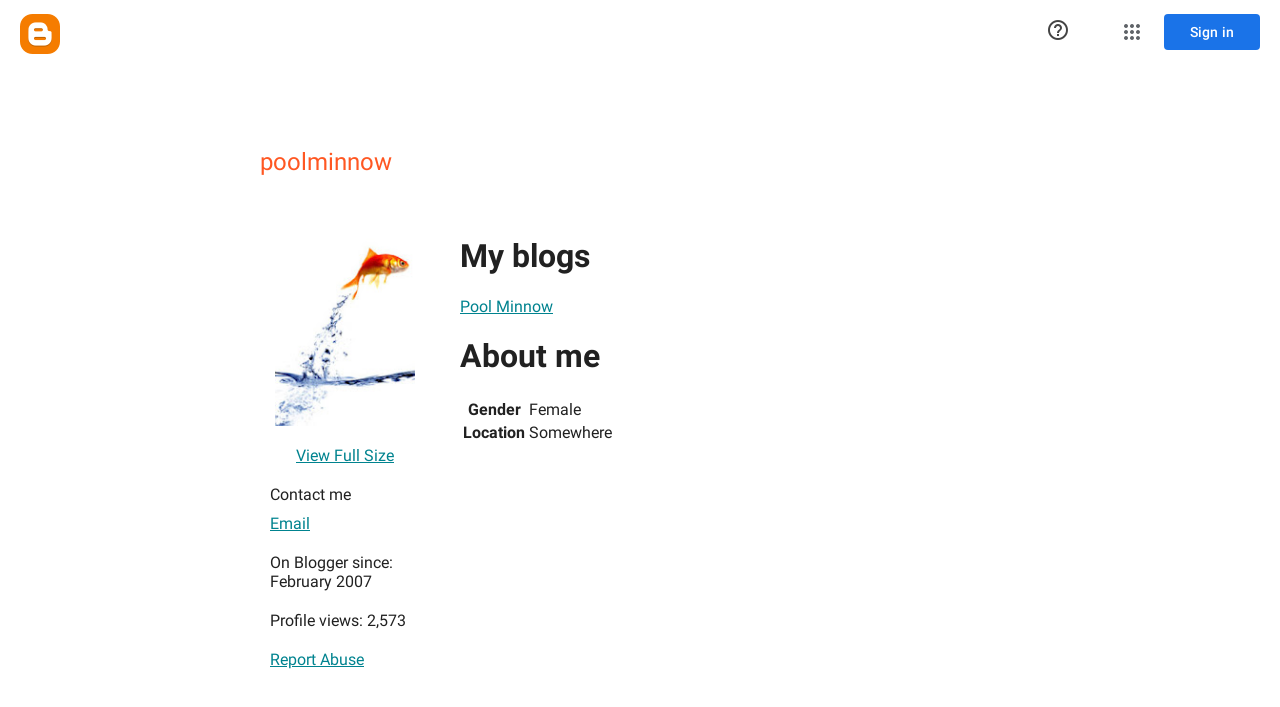

--- FILE ---
content_type: text/javascript; charset=UTF-8
request_url: https://www.blogger.com/_/scs/mss-static/_/js/k=boq-blogger.ProfileViewUi.en_US.-M4J8Q3cjVU.2018.O/ck=boq-blogger.ProfileViewUi.r8G0QxeKiWI.L.B1.O/am=AAAAsQU/d=1/exm=A7fCU,BBI74,BVgquf,EFQ78c,IZT63,JNoxi,KUM7Z,LEikZe,MdUzUe,MpJwZc,NwH0H,O1Gjze,O6y8ed,OTA3Ae,PrPYRd,RMhBfe,RyvaUb,SdcwHb,SpsfSb,UUJqVe,Uas9Hd,Ulmmrd,V3dDOb,WO9ee,XVMNvd,Z5uLle,ZDZcre,ZwDk9d,_b,_tp,aW3pY,byfTOb,duFQFc,e5qFLc,ffIRib,gychg,hc6Ubd,iSvg6e,lsjVmc,lwddkf,n73qwf,pjICDe,uY3Nvd,vfuNJf,w9hDv,ws9Tlc,xQtZb,xUdipf,yKrz0c,zbML3c,zr1jrb/excm=_b,_tp,profileview/ed=1/wt=2/ujg=1/rs=AEy-KP3Mfp8NVJOvPuaWcBl4EPcTGbII5Q/ee=EmZ2Bf:zr1jrb;JsbNhc:Xd8iUd;K5nYTd:ZDZcre;LBgRLc:SdcwHb;Me32dd:MEeYgc;NJ1rfe:yGfSdd;NPKaK:SdcwHb;NSEoX:lazG7b;Pjplud:EEDORb;QGR0gd:Mlhmy;SNUn3:ZwDk9d;ScI3Yc:e7Hzgb;Uvc8o:VDovNc;YIZmRd:A1yn5d;a56pNe:JEfCwb;cEt90b:ws9Tlc;dIoSBb:SpsfSb;dowIGb:ebZ3mb;eBAeSb:zbML3c;iFQyKf:vfuNJf;lOO0Vd:OTA3Ae;oGtAuc:sOXFj;pXdRYb:MdUzUe;qQEoOc:KUM7Z;qafBPd:yDVVkb;qddgKe:xQtZb;wR5FRb:O1Gjze;xqZiqf:BBI74;yxTchf:KUM7Z;zxnPse:duFQFc/dti=1/m=p3hmRc,LvGhrf,RqjULd
body_size: 13641
content:
"use strict";this.default_ProfileViewUi=this.default_ProfileViewUi||{};(function(_){var window=this;
try{
var mF;_.lF=function(a){this.j=a||{cookie:""}};_.l=_.lF.prototype;
_.l.set=function(a,b,c){let d;var e=!1;let f;if(typeof c==="object"){f=c.iL;e=c.DB||!1;d=c.domain||void 0;var g=c.path||void 0;var h=c.Gp}if(/[;=\s]/.test(a))throw Error("gc`"+a);if(/[;\r\n]/.test(b))throw Error("hc`"+b);h===void 0&&(h=-1);c=d?";domain="+d:"";g=g?";path="+g:"";e=e?";secure":"";h=h<0?"":h==0?";expires="+(new Date(1970,1,1)).toUTCString():";expires="+(new Date(Date.now()+h*1E3)).toUTCString();this.j.cookie=a+"="+b+c+g+h+e+(f!=null?";samesite="+f:"")};
_.l.get=function(a,b){const c=a+"=",d=(this.j.cookie||"").split(";");for(let e=0,f;e<d.length;e++){f=d[e].trim();if(f.lastIndexOf(c,0)==0)return f.slice(c.length);if(f==a)return""}return b};_.l.remove=function(a,b,c){const d=this.get(a)!==void 0;this.set(a,"",{Gp:0,path:b,domain:c});return d};_.l.jf=function(){return mF(this).keys};_.l.Oe=function(){return mF(this).values};_.l.clear=function(){const a=mF(this).keys;for(let b=a.length-1;b>=0;b--)this.remove(a[b])};
mF=function(a){a=(a.j.cookie||"").split(";");const b=[],c=[];let d,e;for(let f=0;f<a.length;f++)e=a[f].trim(),d=e.indexOf("="),d==-1?(b.push(""),c.push(e)):(b.push(e.substring(0,d)),c.push(e.substring(d+1)));return{keys:b,values:c}};_.nF=new _.lF(typeof document=="undefined"?null:document);
_.zJ=function(a,b){let c;return(c=_.Jo(a,b))!=null?c:0};
_.AJ=class extends _.x{constructor(a){super(a)}};_.BJ=new _.AJ;
var DJ,EJ,Qca,Rca,FJ,CJ;DJ=function(a){let b=CJ(a);if(!b.j()&&_.r!==_.r.top)try{b=CJ(a,_.r.top)}catch(c){if(!(c instanceof DOMException&&c.name==="SecurityError")){if(c instanceof Error)throw c;throw Error("Wa`"+c);}}return b};EJ=function(a,b){(a=_.I(DJ(a),!1))?(b=DJ(b()),b=_.pf(_.Ii(b),_.Ev),b=_.He(b)):b=Qca();return{enabled:a,wi:b}};
_.GJ=function(){let a,b;FJ!=null||(FJ=Object.freeze({get enabled(){return FJ.mf===-1||_.I(DJ("iCzhFc"),!1)?!1:FJ.Qq.enabled||FJ.Hq.enabled||FJ.yB.enabled},environment:_.Lt(DJ("HiPsbb"),Rca),Co:(a=_.Ht(DJ("MUE6Ne")))!=null?a:void 0,Zf:(b=_.Ht(DJ("cfb2h")))!=null?b:void 0,mf:_.Kt(DJ("yFnxrf"),-1),us:_.Pt(DJ("fPDxwd")).map(c=>_.Kt(c,0)).filter(c=>c>0),kM:_.I(DJ("vJQk6"),!1),Qq:EJ("xwAfE",()=>"UUFaWc"),Hq:EJ("xnI9P",()=>"u4g7r"),yB:EJ("AfY8Hf",()=>"hsFLT")}));return FJ};Qca=_.ff(_.Ev);
Rca={hE:0,wF:1,gG:2,pD:3,QE:4};CJ=_.Hi;
var Sca,HJ,Vca,LJ,Wca,MJ,Uca,Tca,NJ,OJ,PJ,QJ,Xca,UJ,VJ,WJ,XJ,Yca,JJ,KJ,Zca,YJ,$ca,aK,ada,bda,bK,cda;Sca=function(a){return _.Zc(a,!1,!1)};HJ=function(a){if(a==null)return a;if(typeof a==="bigint")return(0,_.oe)(a)?a=Number(a):(a=(0,_.Jd)(64,a),a=(0,_.oe)(a)?Number(a):String(a)),a;if(_.Cd(a))return typeof a==="number"?_.Nd(a):_.Id(a)};
_.IJ=function(a,b,c,d){_.Je(a);const e=a.Ib;let f=e[_.Jc]|0;if(c==null)return _.Le(e,f,b),a;let g=c===_.Ne?7:c[_.Jc]|0,h=g;var k=_.Se(g);let m=k||Object.isFrozen(c);k||(g=0);m||(c=[...c],h=0,g=_.Pe(g,f),m=!1);g|=5;var n;k=(n=_.Lc(g))!=null?n:_.Hd?1024:0;g|=k;for(n=0;n<c.length;n++){const p=c[n],t=d(p,k);Object.is(p,t)||(m&&(c=[...c],h=0,g=_.Pe(g,f),m=!1),c[n]=t)}g!==h&&(m&&(c=[...c],g=_.Pe(g,f)),c[_.Jc]=g);_.Le(e,f,b,c);return a};
Vca=function(a,b=JJ){if(!KJ){let d;a=(d=a.navigator)==null?void 0:d.userAgentData;if(!a||typeof a.getHighEntropyValues!=="function"||a.brands&&typeof a.brands.map!=="function")return Promise.reject(Error("Hc"));Tca((a.brands||[]).map(e=>{var f=new Uca;f=_.Qo(f,1,e.brand);return _.Qo(f,2,e.version)}));typeof a.mobile==="boolean"&&_.Bo(_.BJ,2,_.yd(a.mobile));KJ=a.getHighEntropyValues(b)}const c=new Set(b);return KJ.then(d=>{const e=_.BJ.clone();c.has("platform")&&_.Qo(e,3,d.platform);c.has("platformVersion")&&
_.Qo(e,4,d.platformVersion);c.has("architecture")&&_.Qo(e,5,d.architecture);c.has("model")&&_.Qo(e,6,d.model);c.has("uaFullVersion")&&_.Qo(e,7,d.uaFullVersion);return e.zd()}).catch(()=>_.BJ.zd())};LJ=function(a){this.j=this.l=this.o=a};
Wca=function(){function a(){e[0]=1732584193;e[1]=4023233417;e[2]=2562383102;e[3]=271733878;e[4]=3285377520;n=m=0}function b(p){for(var t=g,q=0;q<64;q+=4)t[q/4]=p[q]<<24|p[q+1]<<16|p[q+2]<<8|p[q+3];for(q=16;q<80;q++)p=t[q-3]^t[q-8]^t[q-14]^t[q-16],t[q]=(p<<1|p>>>31)&4294967295;p=e[0];var w=e[1],y=e[2],C=e[3],B=e[4];for(q=0;q<80;q++){if(q<40)if(q<20){var E=C^w&(y^C);var ca=1518500249}else E=w^y^C,ca=1859775393;else q<60?(E=w&y|C&(w|y),ca=2400959708):(E=w^y^C,ca=3395469782);E=((p<<5|p>>>27)&4294967295)+
E+B+ca+t[q]&4294967295;B=C;C=y;y=(w<<30|w>>>2)&4294967295;w=p;p=E}e[0]=e[0]+p&4294967295;e[1]=e[1]+w&4294967295;e[2]=e[2]+y&4294967295;e[3]=e[3]+C&4294967295;e[4]=e[4]+B&4294967295}function c(p,t){if(typeof p==="string"){p=unescape(encodeURIComponent(p));for(var q=[],w=0,y=p.length;w<y;++w)q.push(p.charCodeAt(w));p=q}t||(t=p.length);q=0;if(m==0)for(;q+64<t;)b(p.slice(q,q+64)),q+=64,n+=64;for(;q<t;)if(f[m++]=p[q++],n++,m==64)for(m=0,b(f);q+64<t;)b(p.slice(q,q+64)),q+=64,n+=64}function d(){var p=[],
t=n*8;m<56?c(h,56-m):c(h,64-(m-56));for(var q=63;q>=56;q--)f[q]=t&255,t>>>=8;b(f);for(q=t=0;q<5;q++)for(var w=24;w>=0;w-=8)p[t++]=e[q]>>w&255;return p}for(var e=[],f=[],g=[],h=[128],k=1;k<64;++k)h[k]=0;var m,n;a();return{reset:a,update:c,digest:d,digestString:function(){for(var p=d(),t="",q=0;q<p.length;q++)t+="0123456789ABCDEF".charAt(Math.floor(p[q]/16))+"0123456789ABCDEF".charAt(p[q]%16);return t}}};MJ=class extends _.x{constructor(a){super(a)}kp(){return _.zJ(this,1)}};Uca=class extends _.x{constructor(a){super(a)}};
Tca=function(a){_.Go(_.BJ,1,a)};NJ=class extends _.x{constructor(a){super(a)}};OJ=function(a){return _.Ro(a,1,1)};PJ=class extends _.x{constructor(a){super(a)}};QJ=class extends _.x{constructor(a){super(a,8)}};Xca=_.ef(175237375,QJ,class extends _.x{constructor(a){super(a)}});_.RJ=function(a,b,c){return _.Bo(a,b,c==null?c:_.Od(c))};_.SJ=function(a,b){return _.IJ(a,3,b,_.Fd)};_.TJ=class extends _.x{constructor(a){super(a)}};UJ=class extends _.x{constructor(a){super(a)}};
VJ=class{constructor(a,b){this.l=a;this.callback=b;this.enabled=!1;this.o=()=>_.Bl();this.v=this.o()}setInterval(a){this.l=a;this.j&&this.enabled?(this.stop(),this.start()):this.j&&this.stop()}start(){this.enabled=!0;this.j||(this.j=setTimeout(()=>{this.Aj()},this.l),this.v=this.o())}stop(){this.enabled=!1;this.j&&(clearTimeout(this.j),this.j=void 0)}Aj(){if(this.enabled){const a=Math.max(this.o()-this.v,0);a<this.l*.8?this.j=setTimeout(()=>{this.Aj()},this.l-a):(this.j&&(clearTimeout(this.j),this.j=
void 0),this.callback(),this.enabled&&(this.stop(),this.start()))}else this.j=void 0}};WJ=class extends _.x{constructor(a){super(a)}};XJ=class extends _.x{constructor(a){super(a)}};Yca=_.hf(_.AJ);JJ=["platform","platformVersion","architecture","model","uaFullVersion"];KJ=null;Zca=class extends _.x{constructor(a){super(a)}Ta(){return _.Mo(this,2)}lc(a){_.Qo(this,2,a)}};YJ=class extends _.x{constructor(a){super(a,4)}};_.ZJ=class extends _.x{constructor(a){super(a,36)}lc(a,b){_.Ze(this,3,Zca,b,a,1)}};
$ca=class extends _.x{constructor(a){super(a,19)}Vk(a){return _.Ro(this,2,a)}};aK=function(a,b){_.Oh(a.l,PJ,1,b);_.zJ(b,1)||OJ(b);a.Rg||(b=_.$J(a),_.Mo(b,5)||_.Qo(b,5,a.locale));a.o&&(b=_.$J(a),_.Eo(b,_.AJ,9)||_.Oh(b,_.AJ,9,a.o))};_.$J=function(a){var b=_.Eo(a.l,PJ,1);b||(b=new PJ,aK(a,b));a=b;b=_.Eo(a,NJ,11);b||(b=new NJ,_.Oh(a,NJ,11,b));return b};ada=function(a,b){a.j=b};
bda=function(a){const b=a.Rg?void 0:_.Ls();b?Vca(b,JJ).then(c=>{a.o=Yca(c!=null?c:"[]");c=_.$J(a);_.Oh(c,_.AJ,9,a.o);return!0}).catch(()=>!1):Promise.resolve(!1)};
bK=function(a,b,c=0,d=0,e=null,f=0,g=0){if(!a.Rg){var h=_.$J(a);var k=new MJ;k=_.Ro(k,1,a.j);k=_.Bo(k,2,_.yd(a.v));d=_.No(k,3,d>0?d:void 0);f=_.No(d,4,f>0?f:void 0);g=_.No(f,5,g>0?g:void 0);g=_.He(g);_.Oh(h,MJ,10,g)}a=a.l.clone();h=Date.now().toString();a=_.Po(a,4,h);b=_.Go(a,3,b.slice());e&&(a=new WJ,e=_.No(a,13,e),a=new XJ,e=_.Oh(a,WJ,2,e),a=new YJ,e=_.Oh(a,XJ,1,e),e=_.Ro(e,2,9),_.Oh(b,YJ,18,e));c&&_.RJ(b,14,c);return b};
cda=class{constructor(a,b=!1){this.Rg=b;this.o=this.locale=null;this.j=0;this.v=!1;this.l=new $ca;Number.isInteger(a)&&this.l.Vk(a);b||(this.locale=document.documentElement.getAttribute("lang"));aK(this,new PJ)}Vk(a){this.l.Vk(a);return this}};LJ.prototype.reset=function(){this.j=this.l=this.o};LJ.prototype.Ta=function(){return this.l};
var dda=_.hf(QJ),cK=function(){return"https://play.google.com/log?format=json&hasfast=true"},eda=function(a,b){return a.Oa?b?()=>{b().then(()=>{a.flush()})}:()=>{a.flush()}:()=>{}},eK=function(a){a.W||(a.l.v=!0,a.oa&&(a.l.j=3,dK(a)),a.qa&&(a.l.j=2,fda(a)),a.flush(),a.l.v=!1)},fK=function(a){a.U||(a.U=cK());try{return(new URL(a.U)).toString()}catch(b){return(new URL(a.U,_.Ls().location.origin)).toString()}},gK=function(a,b,c){a.V&&a.V.tJ(b,c)},hK=function(a,b){a.N=new LJ(b<1?1:b);a.o.setInterval(a.N.Ta())},
dK=function(a){iK(a,32,10,(b,c)=>{b=new URL(b);b.searchParams.set("format","json");let d=!1;try{d=_.Ls().navigator.sendBeacon(b.toString(),c.zd())}catch(e){}d||(a.ya=!1);return d})},gda=function(a,b,c=null,d=a.withCredentials){const e={},f=new URL(fK(a));c&&(e.Authorization=c);a.wg&&(e["X-Goog-AuthUser"]=a.wg,f.searchParams.set("authuser",a.wg));return{url:f.toString(),body:b,zx:1,oq:e,rB:"POST",withCredentials:d,Vm:a.Vm}},fda=function(a){iK(a,6,5,(b,c)=>{b=new URL(b);b.searchParams.set("format",
"base64json");var d=b.searchParams,e=d.set;c=c.zd();c=_.Ac(_.Mb(c));e.call(d,"p",c);b=b.toString();if(b.length>15360)return!1;(new Image).src=b;return!0})},iK=function(a,b,c,d){if(a.j.length!==0){var e=new URL(fK(a));e.searchParams.delete("format");var f=a.dj();f&&e.searchParams.set("auth",f);e.searchParams.set("authuser",a.wg||"0");for(f=0;f<c&&a.j.length;++f){const g=a.j.slice(0,b),h=bK(a.l,g,a.v,a.O,a.oh,a.Da,a.Aa);if(!d(e.toString(),h)){++a.O;break}a.v=0;a.O=0;a.Da=0;a.Aa=0;a.j=a.j.slice(g.length)}a.o.enabled&&
a.o.stop()}},ida=class extends _.cb{constructor(a){super();this.j=[];this.Ra="";this.qa=this.oa=this.W=!1;this.Ma=this.Fa=-1;this.Ha=!1;this.ma=this.experimentIds=null;this.O=this.v=0;this.V=null;this.Aa=this.Da=0;this.Na=1;this.Vm=0;this.Ba=!1;this.mf=a.mf;this.dj=a.dj||(()=>{});this.l=new cda(a.mf,a.Rg);this.Fe=a.Fe||null;this.oh=a.oh||null;this.U=a.yC||null;this.wg=a.wg||null;this.hk=a.hk||!1;this.withCredentials=!a.Bs;this.Rg=a.Rg||!1;this.ya=!this.Rg&&!!_.Ls()&&!!_.Ls().navigator&&_.Ls().navigator.sendBeacon!==
void 0;this.Oa=typeof URLSearchParams!=="undefined"&&!!(new URL(cK())).searchParams&&!!(new URL(cK())).searchParams.set;const b=OJ(new PJ);aK(this.l,b);this.N=new LJ(1E4);a=eda(this,a.Sr);this.o=new VJ(this.N.Ta(),a);this.Ea=new VJ(6E5,a);this.hk||this.Ea.start();this.Rg||(document.addEventListener("visibilitychange",()=>{if(document.visibilityState==="hidden"){eK(this);let c;(c=this.V)==null||c.flush()}}),document.addEventListener("pagehide",()=>{eK(this);let c;(c=this.V)==null||c.flush()}))}Va(){eK(this);
this.o.stop();this.Ea.stop();super.Va()}Ed(a){if(a instanceof _.ZJ)this.log(a);else try{var b=new _.ZJ,c=a.zd();var d=_.Qo(b,8,c);this.log(d)}catch(e){gK(this,4,1)}}log(a){gK(this,2,1);if(this.Oa){a=a.clone();var b=this.Na++;b=a=_.RJ(a,21,b);if(_.Sd(_.Ao(b,1))==null){var c=Date.now();c=Number.isFinite(c)?c.toString():"0";_.Po(b,1,c)}(_.Hd?HJ(_.Ao(b,15,void 0,void 0,_.Td)):HJ(_.Ao(b,15)))!=null||_.RJ(b,15,(new Date).getTimezoneOffset()*60);this.experimentIds&&(c=this.experimentIds.clone(),_.Oh(b,UJ,
16,c));gK(this,1,1);b=this.j.length-1E3+1;b>0&&(this.j.splice(0,b),this.v+=b,gK(this,3,b));this.j.push(a);this.hk||this.o.enabled||this.o.start()}}flush(a,b){if(this.j.length===0)a&&a();else if(this.Ba&&this.ya)this.l.j=3,dK(this);else{var c=Date.now();if(this.Ma>c&&this.Fa<c)b&&b("throttled");else{this.Fe&&(typeof this.Fe.kp==="function"?ada(this.l,this.Fe.kp()):this.l.j=0);var d=this.j.length,e=bK(this.l,this.j,this.v,this.O,this.oh,this.Da,this.Aa),f=this.dj();if(f&&this.Ra===f)b&&b("stale-auth-token");
else if(this.j=[],this.o.enabled&&this.o.stop(),this.v=0,this.W)a&&a();else{c=e.zd();let g;this.ma&&this.ma.Rf(c.length)&&(g=hda(c));const h=gda(this,c,f),k=p=>{this.N.reset();this.o.setInterval(this.N.Ta());if(p){var t=null;try{const q=JSON.stringify(JSON.parse(p.replace(")]}'\n","")));t=dda(q)}catch(q){}t&&(p=Number(_.Lo(t,1,_.hd("-1"))),p>0&&(this.Fa=Date.now(),this.Ma=this.Fa+p),t=_.Yo(t,Xca))&&(t=_.Ko(t,1,-1),t!==-1&&(this.Ha||hK(this,t)))}a&&a();this.O=0},m=(p,t)=>{var q=_.Fo(e,_.ZJ,3);var w=
Number(_.Lo(e,14)),y=this.N;y.j=Math.min(3E5,y.j*2);y.l=Math.min(3E5,y.j+Math.round(.1*(Math.random()-.5)*2*y.j));this.o.setInterval(this.N.Ta());p===401&&f&&(this.Ra=f);w&&(this.v+=w);t===void 0&&(t=500<=p&&p<600||p===401||p===0);t&&(this.j=q.concat(this.j),this.hk||this.o.enabled||this.o.start());gK(this,7,1);b&&b("net-send-failed",p);++this.O},n=()=>{this.Fe&&this.Fe.send(h,k,m)};g?g.then(p=>{gK(this,5,d);h.oq["Content-Encoding"]="gzip";h.oq["Content-Type"]="application/binary";h.body=p;h.zx=2;
n()},()=>{gK(this,6,d);n()}):n()}}}}},jK=function(a){if(!a)return"";if(/^about:(?:blank|srcdoc)$/.test(a))return window.origin||"";a.indexOf("blob:")===0&&(a=a.substring(5));a=a.split("#")[0].split("?")[0];a=a.toLowerCase();a.indexOf("//")==0&&(a=window.location.protocol+a);/^[\w\-]*:\/\//.test(a)||(a=window.location.href);var b=a.substring(a.indexOf("://")+3),c=b.indexOf("/");c!=-1&&(b=b.substring(0,c));c=a.substring(0,a.indexOf("://"));if(!c)throw Error("Jc`"+a);if(c!=="http"&&c!=="https"&&c!==
"chrome-extension"&&c!=="moz-extension"&&c!=="file"&&c!=="android-app"&&c!=="chrome-search"&&c!=="chrome-untrusted"&&c!=="chrome"&&c!=="app"&&c!=="devtools")throw Error("Kc`"+c);a="";var d=b.indexOf(":");if(d!=-1){var e=b.substring(d+1);b=b.substring(0,d);if(c==="http"&&e!=="80"||c==="https"&&e!=="443")a=":"+e}return c+"://"+b+a};var kK=function(a,b,c){var d=String(_.r.location.href);return d&&a&&b?[b,jda(jK(d),a,c||null)].join(" "):null},jda=function(a,b,c){var d=[];let e=[];if((Array.isArray(c)?2:1)==1)return e=[b,a],_.Da(d,function(h){e.push(h)}),lK(e.join(" "));const f=[],g=[];_.Da(c,function(h){g.push(h.key);f.push(h.value)});c=Math.floor((new Date).getTime()/1E3);e=f.length==0?[c,b,a]:[f.join(":"),c,b,a];_.Da(d,function(h){e.push(h)});a=lK(e.join(" "));a=[c,a];g.length==0||a.push(g.join(""));return a.join("_")},lK=function(a){const b=
Wca();b.update(a);return b.digestString().toLowerCase()};var mK=function(a,b,c,d){(a=_.r[a])||typeof document==="undefined"||(a=(new _.lF(document)).get(b));return a?kK(a,c,d):null},kda=function(a){var b=jK(_.r==null?void 0:_.r.location.href);const c=[];var d;(d=_.r.__SAPISID||_.r.__APISID||_.r.__3PSAPISID||_.r.__1PSAPISID||_.r.__OVERRIDE_SID)?d=!0:(typeof document!=="undefined"&&(d=new _.lF(document),d=d.get("SAPISID")||d.get("APISID")||d.get("__Secure-3PAPISID")||d.get("__Secure-1PAPISID")),d=!!d);if(d){var e=(d=b=b.indexOf("https:")==0||b.indexOf("chrome-extension:")==
0||b.indexOf("chrome-untrusted://new-tab-page")==0||b.indexOf("moz-extension:")==0)?_.r.__SAPISID:_.r.__APISID;e||typeof document==="undefined"||(e=new _.lF(document),e=e.get(d?"SAPISID":"APISID")||e.get("__Secure-3PAPISID"));(d=e?kK(e,d?"SAPISIDHASH":"APISIDHASH",a):null)&&c.push(d);b&&((b=mK("__1PSAPISID","__Secure-1PAPISID","SAPISID1PHASH",a))&&c.push(b),(a=mK("__3PSAPISID","__Secure-3PAPISID","SAPISID3PHASH",a))&&c.push(a))}return c.length==0?null:c.join(" ")};var hda=function(a){return _.ql(function*(){var b=new CompressionStream("gzip");const c=(new Response(b.readable)).arrayBuffer();b=b.writable.getWriter();yield b.write((new TextEncoder).encode(a));yield b.close();return new Uint8Array(yield c)})},lda=class{Rf(a){return a<1024?!1:typeof CompressionStream!=="undefined"}};var mda=class{constructor(){this.ix=typeof AbortController!=="undefined"}send(a,b,c){const d=this;return _.ql(function*(){const e=d.ix?new AbortController:void 0,f=e?setTimeout(()=>{e.abort()},a.Vm):void 0;try{const g=Object.assign({},{method:a.rB,headers:Object.assign({},a.oq)},a.body&&{body:a.body},a.withCredentials&&{credentials:"include"},{signal:a.Vm&&e?e.signal:null}),h=yield fetch(a.url,g);h.status===200?b==null||b(yield h.text()):c==null||c(h.status)}catch(g){switch(g==null?void 0:g.name){case "AbortError":c==
null||c(408);break;default:c==null||c(400)}}finally{clearTimeout(f)}})}kp(){return 4}};_.nK=function(a,b){a.Zf=b;return a};_.oK=function(a,b){a.j=b;return a};_.pK=function(a,b){a.o=b;return a};
_.qK=function(a){a.Fe||(a.Fe=new mda);const b=new ida({mf:a.mf,dj:a.dj?a.dj:kda,wg:a.wg,yC:a.N,Rg:!1,hk:!1,Bs:a.O,Sr:a.Sr,Fe:a.Fe});_.Ek(a,b);if(a.Zf){var c=a.Zf,d=_.$J(b.l);_.Qo(d,7,c)}b.ma=new lda;a.oh&&(b.oh=a.oh);a.j&&((d=a.j)?(b.experimentIds||(b.experimentIds=new UJ),c=b.experimentIds,d=d.zd(),_.Qo(c,4,d)):b.experimentIds&&_.Bo(b.experimentIds,4));a.o&&(d=a.o,b.experimentIds||(b.experimentIds=new UJ),c=b.experimentIds,d=[...d],_.IJ(c,2,d,Sca));a.l&&(c=a.l,b.Ha=!0,hK(b,c));a.v&&(b.Ba=b.ya);bda(b.l);
a.Fe.Vk&&a.Fe.Vk(a.mf);a.Fe.KB&&a.Fe.KB(b);return b};_.rK=class extends _.cb{constructor(a,b="0"){super();this.mf=a;this.wg=b;this.N="https://play.google.com/log?format=json&hasfast=true";this.l=this.o=this.j=this.oh=this.Fe=this.Zf=null;this.v=!1}Bs(){this.O=!0;return this}};
_.u("p3hmRc");
var oda,nda,sK,pda;oda=function(a,b){var c=_.ez(),d=[];let e;c=nda(_.nK(_.oK(new _.rK(a,c),_.SJ(new _.TJ,b.us)),(e=b.Zf)!=null?e:""));d&&d.length>0&&_.pK(c,d.map(h=>_.te(h)));let f;switch(a){case 1957:f=3;break;case 2082:f=2;break;case 1884:f=1;break;case 2649:f=0}let g;return new sK(_.qK(c),(g=b.Co)!=null?g:"",f,b.environment)};nda=function(a){a.v=!0;return a};
_.tK=function(a,b,c){const d=b.j();a.j!==void 0&&d.j(a.j);d.v(a.environment);a.l&&d.N(a.l);let e,f;const g=(e=_.nb())==null?void 0:(f=e.Aa)==null?void 0:_.Sp(f.v,"k");g&&d.O(g);b.v(c);a.transport.Ed(b);a.transport.flush()};sK=class{constructor(a,b,c,d=0){this.transport=a;this.j=b;this.l=c;this.environment=d}};pda=class{Ed(){}flush(){}};_.uK=class extends _.LF{constructor(){super();this.config=_.GJ();this.j=this.config.enabled?oda(this.config.mf,this.config):new sK(new pda)}};_.BF(_.Cw,_.uK);
_.v();
_.xK=function(a,b,c){_.Je(a);a=a.Ib;let d=a[_.Jc]|0;const e=_.Te(a,c),f=void 0===_.po;b=_.$d(e,b,!f,d);if(!f||b)return b=_.Ge(b),e!==b&&(d=_.Le(a,d,c,b),_.Ke(a,d)),b};_.yK=class extends _.x{constructor(a){super(a)}getUrl(){return _.Mo(this,3)}j(a){_.Qo(this,5,a)}N(a){_.Ro(this,8,a)}O(a){_.Qo(this,10,a)}v(a){_.Ro(this,11,a)}};_.zK=class extends _.x{constructor(a){super(a)}j(){return _.xK(this,_.yK,5)}v(a){_.Oh(this,_.Ev,18,a)}};
_.u("LvGhrf");
var rda=function(a){if(_.r&&_.r.performance&&_.r.performance.memory){var b=_.r.performance.memory;if(b){const c=new AK;isNaN(b.jsHeapSizeLimit)||_.Po(c,1,Math.round(b.jsHeapSizeLimit).toString());isNaN(b.totalJSHeapSize)||_.Po(c,2,Math.round(b.totalJSHeapSize).toString());isNaN(b.usedJSHeapSize)||_.Po(c,3,Math.round(b.usedJSHeapSize).toString());_.Oh(a,AK,1,c)}}},sda=function(a){if(BK()){var b=performance.getEntriesByType("navigation");if(b&&b.length){var c=new CK;if(b=b[0]){switch(b.type){case "navigate":c.yg(1);
break;case "reload":c.yg(2);break;case "back_forward":c.yg(3);break;case "prerender":c.yg(4);break;default:c.yg(0)}var d=_.No(c,2,Math.round(b.startTime));d=_.No(d,3,Math.round(b.fetchStart));d=_.No(d,4,Math.round(b.domainLookupStart));d=_.No(d,5,Math.round(b.domainLookupEnd));d=_.No(d,6,Math.round(b.connectStart));d=_.No(d,7,Math.round(b.connectEnd));d=_.No(d,8,Math.round(b.requestStart));d=_.No(d,9,Math.round(b.responseStart));d=_.No(d,10,Math.round(b.responseEnd));var e=DK(Math.round(b.domInteractive));
d=_.No(d,11,e);e=DK(Math.round(b.domComplete));d=_.No(d,12,e);d=_.No(d,13,Math.round(b.loadEventStart));_.No(d,14,Math.round(b.loadEventEnd))}_.Oh(a,CK,8,c)}}},DK=function(a){return Number.isFinite(a)?a:null},tda=function(a){if(BK()){var b=performance.getEntriesByType("resource");if(b&&b.length){var c=new EK,d=0,e=0,f=0,g=0,h=0,k=0,m=0,n=0,p=0,t=0;for(let q=0;q<b.length;q++){const w=b[q],y=w.responseEnd-w.startTime;if(y>=0)switch(w.initiatorType){case "css":d++;e+=y;break;case "img":f++;g+=y;break;
case "script":h++;k+=y;break;case "link":m++;n+=y;break;default:p++,t+=y}}d&&(b=_.No(c,1,d),_.No(b,2,Math.round(e/d)));f&&(d=_.No(c,3,f),_.No(d,4,Math.round(g/f)));h&&(f=_.No(c,5,h),_.No(f,6,Math.round(k/h)));m&&(h=_.No(c,7,m),_.No(h,8,Math.round(n/m)));p&&(m=_.No(c,9,p),_.No(m,10,Math.round(t/p)));_.Oh(a,EK,10,c)}}},uda=function(){let a;return window.PerformanceObserver&&((a=window.PerformanceObserver.supportedEntryTypes)==null?void 0:a.includes("paint"))},vda=function(a){if(BK()){var b=performance.getEntriesByType("paint");
if(b&&b.length){var c=_.Co(a,FK,11)?_.Eo(a,FK,11):new FK;GK(b,c);_.Oh(a,FK,11,c)}}},GK=function(a,b){for(let c=0;c<a.length;c++){const d=a[c],e=Math.round(d.startTime);d.name!=="first-paint"||_.Io(b,1)!=null?d.name!=="first-contentful-paint"||_.Io(b,2)!=null||_.No(b,2,e):_.No(b,1,e)}},BK=function(){return _.r.performance&&_.r.performance.getEntriesByType?!0:!1},IK=function(a,b){HK.get(a)||HK.set(a,new b);return HK.get(a)},AK=class extends _.x{constructor(a){super(a)}},CK=class extends _.x{constructor(a){super(a)}getType(){return _.zJ(this,
1)}yg(a){_.Ro(this,1,a)}},FK=class extends _.x{constructor(a){super(a)}},EK=class extends _.x{constructor(a){super(a)}},JK=class extends _.x{constructor(a){super(a)}},wda=class extends _.x{constructor(a){super(a)}},xda=class extends _.x{constructor(a){super(a)}},yda=class extends _.x{constructor(a){super(a)}},zda=class extends _.x{constructor(a){super(a)}ua(){return _.Mo(this,2)}getUrl(){return _.Mo(this,3)}},Ada=class extends _.x{constructor(a){super(a)}},KK=class extends _.x{constructor(a){super(a)}};var LK=_.r.URL,MK;try{new LK("http://example.com"),MK=!0}catch(a){MK=!1}
var Bda=MK,Cda=function(a){const b=_.Ps("A");let c;try{_.Jg(b,new _.Ra(a)),c=b.protocol}catch(e){throw Error("Lc`"+a);}if(c===""||c===":"||c[c.length-1]!=":")throw Error("Lc`"+a);if(!NK.has(c))throw Error("Lc`"+a);if(!b.hostname)throw Error("Lc`"+a);const d=b.href;a={href:d,protocol:b.protocol,username:"",password:"",hostname:b.hostname,pathname:"/"+b.pathname,search:b.search,hash:b.hash,toString:()=>d};NK.get(b.protocol)===b.port?(a.host=a.hostname,a.port="",a.origin=a.protocol+"//"+a.hostname):
(a.host=b.host,a.port=b.port,a.origin=a.protocol+"//"+a.hostname+":"+a.port);return a},Dda=function(a){if(Bda){{try{var b=new LK(a)}catch(d){throw Error("Lc`"+a);}const c=NK.get(b.protocol);if(!c)throw Error("Lc`"+a);if(!b.hostname)throw Error("Lc`"+a);b.origin=="null"&&(a={href:b.href,protocol:b.protocol,username:"",password:"",host:b.host,port:b.port,hostname:b.hostname,pathname:b.pathname,search:b.search,hash:b.hash},a.origin=c===b.port?b.protocol+"//"+b.hostname:b.protocol+"//"+b.hostname+":"+
b.port,b=a)}return b}return Cda(a)},NK=new Map([["http:","80"],["https:","443"],["ws:","80"],["wss:","443"],["ftp:","21"]]);var OK=class{constructor(){this.j=0;this.l=[]}};var PK=()=>{const a=performance.getEntriesByType("navigation")[0];if(a&&a.responseStart>0&&a.responseStart<performance.now())return a};var QK=a=>{if(document.readyState==="loading")return"loading";const b=PK();if(b){if(a<b.domInteractive)return"loading";if(b.domContentLoadedEventStart===0||a<b.domContentLoadedEventStart)return"dom-interactive";if(b.domComplete===0||a<b.domComplete)return"dom-content-loaded"}return"complete"};var RK=a=>{let b="";try{let d;for(;((d=a)==null?void 0:d.nodeType)!==9;){const e=a;if(e.id)var c="#"+e.id;else{const g=e.nodeName;c=[e.nodeType===1?g.toLowerCase():g.toUpperCase().replace(/^#/,""),...Array.from(e.classList).sort()].join(".")}const f=c;if(b.length+f.length>99)return b||f;b=b?f+">"+b:f;if(e.id)break;a=e.parentNode}}catch(d){}return b};var HK=new WeakMap;var SK=-1,TK=a=>{addEventListener("pageshow",b=>{b.persisted&&(SK=b.timeStamp,a(b))},!0)};var UK=(a,b,c,d)=>{let e,f;return g=>{if(b.value>=0&&(g||d)){let h;if((f=b.value-((h=e)!=null?h:0))||e===void 0)e=b.value,b.Yx=f,g=b.value,b.lB=g>c[1]?"poor":g>c[0]?"needs-improvement":"good",a(b)}}};var VK=a=>{requestAnimationFrame(()=>requestAnimationFrame(()=>a()))};var WK=()=>{let a,b;return(b=(a=PK())==null?void 0:a.activationStart)!=null?b:0};var XK=-1,YK=new Set,ZK=a=>{if(document.visibilityState==="hidden"){if(a.type==="visibilitychange")for(const b of YK)b();isFinite(XK)||(XK=a.type==="visibilitychange"?a.timeStamp:0,removeEventListener("prerenderingchange",ZK,!0))}},$K=()=>{if(XK<0){const a=WK();let b,c;XK=(c=document.prerendering?void 0:(b=globalThis.performance.getEntriesByType("visibility-state").filter(d=>d.name==="hidden"&&d.startTime>a)[0])==null?void 0:b.startTime)!=null?c:document.visibilityState!=="hidden"||document.prerendering?
Infinity:0;addEventListener("visibilitychange",ZK,!0);addEventListener("prerenderingchange",ZK,!0);TK(()=>{setTimeout(()=>{XK=document.visibilityState!=="hidden"||document.prerendering?Infinity:0})})}return{get Us(){return XK},ou(a){YK.add(a)}}};var aL=(a,b=-1)=>{const c=PK();let d="navigate";SK>=0?d="back-forward-cache":c&&(document.prerendering||WK()>0?d="prerender":document.wasDiscarded?d="restore":c.type&&(d=c.type.replace(/_/g,"-")));return{name:a,value:b,lB:"good",Yx:0,entries:[],id:`v5-${Date.now()}-${Math.floor(Math.random()*(9E12-1))+1E12}`,navigationType:d}};var bL=(a,b,c={})=>{try{if(PerformanceObserver.supportedEntryTypes.includes(a)){const d=new PerformanceObserver(e=>{Promise.resolve().then(()=>{b(e.getEntries())})});d.observe(Object.assign({},{type:a,buffered:!0},c));return d}}catch(d){}};var cL=a=>{let b=!1;return()=>{b||(a(),b=!0)}};var dL=a=>{document.prerendering?addEventListener("prerenderingchange",()=>a(),!0):a()};var eL=[1800,3E3],fL=(a,b={})=>{dL(()=>{const c=$K();let d=aL("FCP"),e;const f=bL("paint",g=>{for(const h of g)h.name==="first-contentful-paint"&&(f.disconnect(),h.startTime<c.Us&&(d.value=Math.max(h.startTime-WK(),0),d.entries.push(h),e(!0)))});f&&(e=UK(a,d,eL,b.qg),TK(g=>{d=aL("FCP");e=UK(a,d,eL,b.qg);VK(()=>{d.value=performance.now()-g.timeStamp;e(!0)})}))})};var gL=[.1,.25],Eda=(a,b={})=>{const c=$K();fL(cL(()=>{let d=aL("CLS",0),e;const f=IK(b,OK),g=k=>{for(const p of k)if(k=void 0,!p.hadRecentInput){var m=f.l[0],n=f.l.at(-1);f.j&&m&&n&&p.startTime-n.startTime<1E3&&p.startTime-m.startTime<5E3?(f.j+=p.value,f.l.push(p)):(f.j=p.value,f.l=[p]);(k=f.o)==null||k.call(f,p)}f.j>d.value&&(d.value=f.j,d.entries=f.l,e())},h=bL("layout-shift",g);h&&(e=UK(a,d,gL,b.qg),c.ou(()=>{g(h.takeRecords());e(!0)}),TK(()=>{f.j=0;d=aL("CLS",0);e=UK(a,d,gL,b.qg);VK(()=>e())}),
setTimeout(e))}))};var Fda=a=>a.reduce((b,c)=>b.value>c.value?b:c),hL=a=>a.find(b=>{let c;return((c=b.node)==null?void 0:c.nodeType)===1})||a[0],Gda=(a,b={})=>{b=Object.assign({},b);const c=IK(b,OK),d=new WeakMap;c.o=e=>{var f;if(e==null?0:(f=e.sources)==null?0:f.length)if(e=hL(e.sources),f=e==null?void 0:e.node){let g,h,k;const m=(k=(h=(g=b).Zs)==null?void 0:h.call(g,f))!=null?k:RK(f);d.set(e,m)}};Eda(e=>{let f={};if(e.entries.length){const h=Fda(e.entries);var g;(h==null?0:(g=h.sources)==null?0:g.length)&&(g=hL(h.sources))&&
(f={Xz:d.get(g),Yz:h.startTime,Zz:h.value,WJ:g,VJ:h,Dp:QK(h.startTime)})}e=Object.assign(e,{attribution:f});a(e)},b)};var Hda=(a,b={})=>{fL(c=>{var d={al:0,Ts:c.value,Dp:QK(SK)};if(c.entries.length){const e=PK(),f=c.entries.at(-1);e&&(d=Math.max(0,e.responseStart-(e.activationStart||0)),d={al:d,Ts:c.value-d,Dp:QK(c.entries[0].startTime),Zt:e,OI:f})}c=Object.assign(c,{attribution:d});a(c)},b)};var iL=0,jL=Infinity,kL=0,Ida=a=>{for(const b of a)b.interactionId&&(jL=Math.min(jL,b.interactionId),iL=(kL=Math.max(kL,b.interactionId))?(kL-jL)/7+1:0)},lL,mL=()=>{let a;return lL?iL:(a=performance.interactionCount)!=null?a:0};var nL=0,Jda=function(a,b){var c;(c=a.o)==null||c.call(a,b);if(b.interactionId||b.entryType==="first-input"){var d=a.j.at(-1);if((c=a.l.get(b.interactionId))||a.j.length<10||b.duration>d.Zg){c?b.duration>c.Zg?(c.entries=[b],c.Zg=b.duration):b.duration===c.Zg&&b.startTime===c.entries[0].startTime&&c.entries.push(b):(c={id:b.interactionId,entries:[b],Zg:b.duration},a.l.set(c.id,c),a.j.push(c));a.j.sort((f,g)=>g.Zg-f.Zg);if(a.j.length>10){b=a.j.splice(10);for(const f of b)a.l.delete(f.id)}let e;(e=a.N)==
null||e.call(a,c)}}},oL=class{constructor(){this.j=[];this.l=new Map}O(){nL=mL();this.j.length=0;this.l.clear()}v(){return this.j[Math.min(this.j.length-1,Math.floor((mL()-nL)/50))]}};var pL=a=>{const b=globalThis.requestIdleCallback||setTimeout;document.visibilityState==="hidden"?a():(a=cL(a),addEventListener("visibilitychange",a,{once:!0,capture:!0}),b(()=>{a();removeEventListener("visibilitychange",a,{capture:!0})}))};var qL=[200,500],Kda=(a,b={})=>{if(globalThis.PerformanceEventTiming&&"interactionId"in PerformanceEventTiming.prototype){var c=$K();dL(()=>{"interactionCount"in performance||lL||(lL=bL("event",Ida,{type:"event",buffered:!0,durationThreshold:0}));let d=aL("INP"),e;const f=IK(b,oL),g=m=>{pL(()=>{for(var n of m)Jda(f,n);(n=f.v())&&n.Zg!==d.value&&(d.value=n.Zg,d.entries=n.entries,e())})};let h;const k=bL("event",g,{durationThreshold:(h=b.durationThreshold)!=null?h:40});e=UK(a,d,qL,b.qg);k&&(k.observe({type:"first-input",
buffered:!0}),c.ou(()=>{g(k.takeRecords());e(!0)}),TK(()=>{f.O();d=aL("INP");e=UK(a,d,qL,b.qg)}))})}};var Lda=(a,b={})=>{b=Object.assign({},b);const c=IK(b,oL);let d=[],e=[],f=0;const g=new WeakMap,h=new WeakMap;let k=!1;const m=()=>{const q=c.j.map(B=>g.get(B.entries[0])),w=e.length-50;e=e.filter((B,E)=>E>=w?!0:q.includes(B));const y=new Set;for(const B of e){const E=n(B.startTime,B.processingEnd);for(const ca of E)y.add(ca)}const C=d.length-1-50;d=d.filter((B,E)=>B.startTime>f&&E>C?!0:y.has(B));k=!1};c.o=q=>{const w=q.startTime+q.duration;let y;f=Math.max(f,q.processingEnd);for(let C=e.length-1;C>=
0;C--){const B=e[C];if(Math.abs(w-B.renderTime)<=8){y=B;y.startTime=Math.min(q.startTime,y.startTime);y.processingStart=Math.min(q.processingStart,y.processingStart);y.processingEnd=Math.max(q.processingEnd,y.processingEnd);y.entries.push(q);break}}y||(y={startTime:q.startTime,processingStart:q.processingStart,processingEnd:q.processingEnd,renderTime:w,entries:[q]},e.push(y));(q.interactionId||q.entryType==="first-input")&&g.set(q,y);k||(pL(m),k=!0)};c.N=q=>{if(!h.get(q)){const w=q.entries[0].target;
if(w){let y,C,B;const E=(B=(C=(y=b).Zs)==null?void 0:C.call(y,w))!=null?B:RK(w);h.set(q,E)}}};const n=(q,w)=>{const y=[];for(const C of d)if(!(C.startTime+C.duration<q)){if(C.startTime>w)break;y.push(C)}return y},p=q=>{var w;if((w=q.Ep)!=null&&w.length){w=q.Bt;var y=q.yz,C=q.processingDuration,B=0,E=0,ca=0,Ba=0;for(var W of q.Ep){E=E+W.startTime+W.duration-W.styleAndLayoutStart;for(const bc of W.scripts){var Ga=bc.startTime+bc.duration;if(Ga<w)continue;Ga-=Math.max(w,bc.startTime);const Dc=bc.duration?
Ga/bc.duration*bc.forcedStyleAndLayoutDuration:0;B+=Ga-Dc;E+=Dc;if(Ga>Ba){var oc=bc.startTime<w+y?"input-delay":bc.startTime>=w+y+C?"presentation-delay":"processing-duration";var Vb=bc;Ba=Ga}}}W=(W=q.Ep.at(-1))?W.startTime+W.duration:0;W>=w+y+C&&(ca=q.au-W);Vb&&oc&&(q.dA={entry:Vb,DL:oc,wJ:Ba});q.mC=B;q.nC=E;q.lC=ca;q.oC=q.au-w-B-E-ca}},t=q=>{var w=q.entries[0],y=g.get(w);const C=w.processingStart,B=Math.max(w.startTime+w.duration,C),E=Math.min(y.processingEnd,B);y=y.entries.sort((W,Ga)=>W.processingStart-
Ga.processingStart);const ca=n(w.startTime,E),Ba=c.l.get(w.interactionId);w={Az:h.get(Ba),Bz:w.name.startsWith("key")?"keyboard":"pointer",Bt:w.startTime,au:B,VK:y,Ep:ca,yz:C-w.startTime,processingDuration:E-C,JK:B-E,Dp:QK(w.startTime),dA:void 0,mC:void 0,nC:void 0,lC:void 0,oC:void 0};p(w);return Object.assign(q,{attribution:w})};bL("long-animation-frame",q=>{d=d.concat(q);k||(pL(m),k=!0)});Kda(q=>{q=t(q);a(q)},b)};var rL=class{};var sL=[2500,4E3],Mda=(a,b={})=>{dL(()=>{const c=$K();let d=aL("LCP"),e;const f=IK(b,rL),g=k=>{b.qg||(k=k.slice(-1));for(const m of k)k=void 0,(k=f.j)==null||k.call(f,m),m.startTime<c.Us&&(d.value=Math.max(m.startTime-WK(),0),d.entries=[m],e())},h=bL("largest-contentful-paint",g);if(h){e=UK(a,d,sL,b.qg);const k=cL(()=>{g(h.takeRecords());h.disconnect();e(!0)}),m=n=>{n.isTrusted&&(pL(k),removeEventListener(n.type,m,{capture:!0}))};for(const n of["keydown","click","visibilitychange"])addEventListener(n,
m,{capture:!0});TK(n=>{d=aL("LCP");e=UK(a,d,sL,b.qg);VK(()=>{d.value=performance.now()-n.timeStamp;e(!0)})})}})};var Nda=(a,b={})=>{b=Object.assign({},b);const c=IK(b,rL),d=new WeakMap;c.j=f=>{const g=f.element;if(g){let h,k,m;const n=(m=(k=(h=b).Zs)==null?void 0:k.call(h,g))!=null?m:RK(g);d.set(f,n)}};const e=f=>{var g={al:0,Hu:0,Iu:0,Is:f.value};if(f.entries.length){const k=PK();if(k){var h=k.activationStart||0;const m=f.entries.at(-1),n=m.url&&performance.getEntriesByType("resource").filter(t=>t.name===m.url)[0];g=Math.max(0,k.responseStart-h);const p=Math.max(g,n?(n.requestStart||n.startTime)-h:0);h=Math.min(f.value,
Math.max(p,n?n.responseEnd-h:0));g={target:d.get(m),al:g,Hu:p-g,Iu:h-p,Is:f.value-h,Zt:k,YJ:m};m.url&&(g.url=m.url);n&&(g.ZJ=n)}}return Object.assign(f,{attribution:g})};Mda(f=>{f=e(f);a(f)},b)};var tL=[800,1800],uL=a=>{document.prerendering?dL(()=>uL(a)):document.readyState!=="complete"?addEventListener("load",()=>uL(a),!0):setTimeout(a)},Oda=(a,b={})=>{let c=aL("TTFB"),d=UK(a,c,tL,b.qg);uL(()=>{const e=PK();e&&(c.value=Math.max(e.responseStart-WK(),0),c.entries=[e],d(!0),TK(()=>{c=aL("TTFB",0);d=UK(a,c,tL,b.qg);d(!0)}))})};var Pda=(a,b={})=>{Oda(c=>{var d={Av:0,Yr:0,Ds:0,ls:0,Eu:0};if(c.entries.length){d=c.entries[0];var e=d.activationStart||0;const f=Math.max((d.workerStart||d.fetchStart)-e,0),g=Math.max(d.domainLookupStart-e,0),h=Math.max(d.connectStart-e,0);e=Math.max(d.connectEnd-e,0);d={Av:f,Yr:g-f,Ds:h-g,ls:e-h,Eu:c.value-e,Zt:d}}c=Object.assign(c,{attribution:d});a(c)},b)};var Qda,Rda,xL,Sda,wL,Tda;Qda=function(a){const b=new window.PerformanceObserver(c=>{_.vL(a,d=>{var e=c.getEntries();d=_.xK(d,FK,11);GK(e,d)});b.disconnect()});try{b.observe({type:"paint",buffered:!0})}catch(c){}};
Rda=function(a){wL(a,Gda,(b,c)=>{var d=_.xK(b,JK,9);_.Bo(d,1,_.bz(c.value));c.attribution&&(b=_.xK(b,KK,14),b=_.xK(b,wda,1),b=_.Bo(b,1,_.bz(c.value)),b=_.Qo(b,2,c.attribution.Xz),b=_.No(b,3,c.attribution.Yz),_.Bo(b,4,_.bz(c.attribution.Zz)))});wL(a,Hda,(b,c)=>{var d=_.xK(b,JK,9);_.No(d,2,Math.round(c.value));c.attribution&&(b=_.xK(b,KK,14),b=_.xK(b,xda,2),b=_.No(b,1,Math.round(c.value)),b=_.No(b,2,Math.round(c.attribution.al)),_.No(b,3,Math.round(c.attribution.Ts)))});wL(a,Nda,(b,c)=>{var d=_.xK(b,
JK,9);_.No(d,4,Math.round(c.value));c.attribution&&(b=_.xK(b,KK,14),b=_.xK(b,zda,4),b=_.No(b,1,Math.round(c.value)),b=_.Qo(b,2,c.attribution.target),b=_.No(b,4,Math.round(c.attribution.al)),b=_.No(b,5,Math.round(c.attribution.Hu)),b=_.No(b,6,Math.round(c.attribution.Iu)),_.No(b,7,Math.round(c.attribution.Is)))});wL(a,Pda,(b,c)=>{var d=_.xK(b,JK,9);_.No(d,5,Math.round(c.value));c.attribution&&(b=_.xK(b,KK,14),b=_.xK(b,Ada,5),b=_.No(b,1,Math.round(c.value)),b=_.No(b,2,Math.round(c.attribution.Av+c.attribution.Yr)),
b=_.No(b,3,Math.round(c.attribution.Ds)),b=_.No(b,4,Math.round(c.attribution.ls)),_.No(b,5,Math.round(c.attribution.Eu)))});wL(a,Lda,(b,c)=>{var d=_.xK(b,JK,9);_.No(d,6,Math.round(c.value));c.attribution&&(b=_.xK(b,KK,14),b=_.xK(b,yda,6),b=_.No(b,1,Math.round(c.value)),b=_.Qo(b,2,c.attribution.Az),b=_.No(b,3,c.attribution.Bt),_.Qo(b,4,c.attribution.Bz))})};xL=function(a){return _.ql(function*(){return Promise.race([Sda(),new Promise(b=>void setTimeout(b,3E4))]).then(()=>{a.flush();xL(a)})})};
_.vL=function(a,b){a.l=!0;b(a.msg)};Sda=function(){return new Promise(a=>{const b=_.Kq(window,"pagehide",c=>{c.persisted==null||c.persisted||(_.Sq(b),a())})})};wL=function(a,b,c){b(d=>void _.vL(a,e=>void c(e,d)))};
Tda=class{constructor(a,b){this.o=a;this.wi=b;a=new _.yK;b=Number(Date.now()).toString(36)+Math.random().toString(36).slice(2);this.j=_.Qo(a,9,b);a=new _.zK;this.msg=_.Oh(a,_.yK,5,this.j);this.l=!1}init(a){const b=this;return _.ql(function*(){if(a.url){const c=Dda(a.url);_.Qo(b.j,3,c.hostname);_.Qo(b.j,6,c.pathname)}a.Wp&&_.Qo(b.j,4,a.Wp);uda()&&Qda(b);Rda(b);yield new Promise(c=>{document.readyState!=="complete"?_.Jq(window,"load",()=>{setTimeout(c,0)}):setTimeout(c,0)});rda(b.msg);vda(b.msg);sda(b.msg);
tda(b.msg);b.l=!0;return xL(b)})}flush(){if(this.l){_.tK(this.o,this.msg,this.wi);var a=new _.zK;this.msg=_.Oh(a,_.yK,5,this.j);this.l=!1}}};var yL;_.zL=class extends _.LF{constructor(a){super();this.j=new Map;const b=_.GJ();b.Qq.enabled&&(this.l=new Tda(a.va.zm.j,b.Qq.wi))}static La(){return{va:{zm:_.uK}}}init(a){const b=this;return _.ql(function*(){if(!yL&&b.l)return yL=!0,b.l.init(a)})}};yL=!1;_.BF(_.AI,_.zL);
_.v();
_.u("RqjULd");
var Uda=function(a,b){return _.Qo(a,1,b)},Vda=function(a,b){return _.Qo(a,2,b)},Wda=function(a,b){return _.No(a,3,b)},AL=class extends _.x{constructor(a){super(a)}},Xda=class extends _.x{constructor(a){super(a)}},Yda=function(a,b,c,d,e){const f=Wda(Vda(Uda(new AL,b),c),d);e!==void 0&&_.No(f,4,e);_.vL(a,g=>{g=_.xK(g,Xda,13);_.Ze(g,1,AL,f)})},BL=!1,Zda=class{constructor(a){this.j=a}register(a){this.jn=a;a=this.jn.o();a.Xc(_.FI,this.o,!1,this);a.Xc(_.HI,this.l,!1,this)}o(a){if(a){var b,c=((b=this.jn.Rd())==
null?void 0:b.Fd().j.getName())||"";b=this.j;a=a.request.mc.j.j;b.j.has(a)||b.j.set(a,{XA:c,navigationStart:performance.now(),redirectCount:0})}}l(a){if(a){var b=a.request.mc.j;a=this.j;var c=b.j;b=b.getName();const e=a.j.get(c);if(e){var d;(d=a.l)==null||Yda(d,e.XA,b,performance.now()-e.navigationStart,e.redirectCount);a.j.delete(c)}}}};
_.BF(_.BI,class extends _.LF{constructor(a){super();this.j=a.va.PC}static La(){return{va:{PC:_.zL}}}init(){const a=this;return _.ql(function*(){if(!BL){BL=!0;var b=new Zda(a.j);if(_.Zk(_.ds).j)return _.Ig(a,{va:{jn:_.ms}}).then(c=>{c=c.va.jn;var d=c.Rd();d=d?d.Fd().j.getName():"";a.j.init({url:c.N(),Wp:d});b.register(c)},()=>{a.j.init({url:"",Wp:window.cc_aid})})}})}});
_.v();
}catch(e){_._DumpException(e)}
}).call(this,this.default_ProfileViewUi);
// Google Inc.
